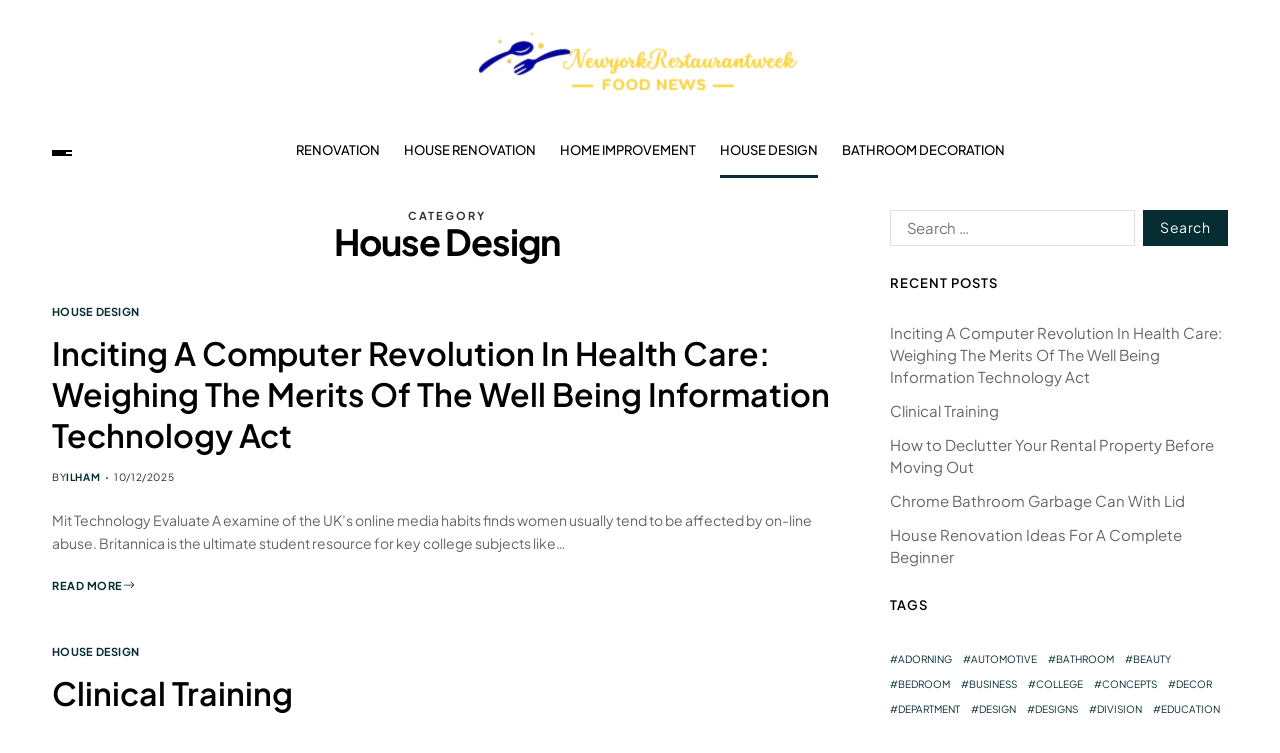

--- FILE ---
content_type: text/html; charset=UTF-8
request_url: https://newyorkrestaurantweek.org/category/house-design
body_size: 20179
content:
<!doctype html><html lang="en-US" prefix="og: https://ogp.me/ns#" data-theme="light"><head><script data-no-optimize="1">var litespeed_docref=sessionStorage.getItem("litespeed_docref");litespeed_docref&&(Object.defineProperty(document,"referrer",{get:function(){return litespeed_docref}}),sessionStorage.removeItem("litespeed_docref"));</script> <meta charset="UTF-8"><meta name="viewport" content="width=device-width, initial-scale=1"><link rel="profile" href="https://gmpg.org/xfn/11"><title>House Design - NYR</title><meta name="robots" content="index, follow, max-snippet:-1, max-video-preview:-1, max-image-preview:large"/><link rel="canonical" href="https://newyorkrestaurantweek.org/category/house-design" /><link rel="next" href="https://newyorkrestaurantweek.org/category/house-design/page/2" /><meta property="og:locale" content="en_US" /><meta property="og:type" content="article" /><meta property="og:title" content="House Design - NYR" /><meta property="og:url" content="https://newyorkrestaurantweek.org/category/house-design" /><meta property="og:site_name" content="NYR" /><meta name="twitter:card" content="summary_large_image" /><meta name="twitter:title" content="House Design - NYR" /><meta name="twitter:label1" content="Posts" /><meta name="twitter:data1" content="188" /> <script type="application/ld+json" class="rank-math-schema-pro">{"@context":"https://schema.org","@graph":[{"@type":"Person","@id":"https://newyorkrestaurantweek.org/#person","name":"GH","image":{"@type":"ImageObject","@id":"https://newyorkrestaurantweek.org/#logo","url":"https://newyorkrestaurantweek.org/wp-content/uploads/2024/07/cropped-Ungu_Creative_Toko_Pakaian_Logo__1_-removebg-preview-1-150x63.png","contentUrl":"https://newyorkrestaurantweek.org/wp-content/uploads/2024/07/cropped-Ungu_Creative_Toko_Pakaian_Logo__1_-removebg-preview-1-150x63.png","caption":"GH","inLanguage":"en-US"}},{"@type":"WebSite","@id":"https://newyorkrestaurantweek.org/#website","url":"https://newyorkrestaurantweek.org","name":"GH","publisher":{"@id":"https://newyorkrestaurantweek.org/#person"},"inLanguage":"en-US"},{"@type":"BreadcrumbList","@id":"https://newyorkrestaurantweek.org/category/house-design#breadcrumb","itemListElement":[{"@type":"ListItem","position":"1","item":{"@id":"https://newyorkrestaurantweek.org","name":"Home"}},{"@type":"ListItem","position":"2","item":{"@id":"https://newyorkrestaurantweek.org/category/house-design","name":"House Design"}}]},{"@type":"CollectionPage","@id":"https://newyorkrestaurantweek.org/category/house-design#webpage","url":"https://newyorkrestaurantweek.org/category/house-design","name":"House Design - NYR","isPartOf":{"@id":"https://newyorkrestaurantweek.org/#website"},"inLanguage":"en-US","breadcrumb":{"@id":"https://newyorkrestaurantweek.org/category/house-design#breadcrumb"}}]}</script> <link rel="alternate" type="application/rss+xml" title="NYR &raquo; Feed" href="https://newyorkrestaurantweek.org/feed" /><link rel="alternate" type="application/rss+xml" title="NYR &raquo; House Design Category Feed" href="https://newyorkrestaurantweek.org/category/house-design/feed" /><style id='wp-img-auto-sizes-contain-inline-css'>img:is([sizes=auto i],[sizes^="auto," i]){contain-intrinsic-size:3000px 1500px}
/*# sourceURL=wp-img-auto-sizes-contain-inline-css */</style><link data-optimized="2" rel="stylesheet" href="https://newyorkrestaurantweek.org/wp-content/litespeed/css/9eb9a70db11ae7211f21cfe758620d03.css?ver=99b51" /><style id='wp-emoji-styles-inline-css'>img.wp-smiley, img.emoji {
		display: inline !important;
		border: none !important;
		box-shadow: none !important;
		height: 1em !important;
		width: 1em !important;
		margin: 0 0.07em !important;
		vertical-align: -0.1em !important;
		background: none !important;
		padding: 0 !important;
	}
/*# sourceURL=wp-emoji-styles-inline-css */</style><style id='wp-block-heading-inline-css'>h1:where(.wp-block-heading).has-background,h2:where(.wp-block-heading).has-background,h3:where(.wp-block-heading).has-background,h4:where(.wp-block-heading).has-background,h5:where(.wp-block-heading).has-background,h6:where(.wp-block-heading).has-background{padding:1.25em 2.375em}h1.has-text-align-left[style*=writing-mode]:where([style*=vertical-lr]),h1.has-text-align-right[style*=writing-mode]:where([style*=vertical-rl]),h2.has-text-align-left[style*=writing-mode]:where([style*=vertical-lr]),h2.has-text-align-right[style*=writing-mode]:where([style*=vertical-rl]),h3.has-text-align-left[style*=writing-mode]:where([style*=vertical-lr]),h3.has-text-align-right[style*=writing-mode]:where([style*=vertical-rl]),h4.has-text-align-left[style*=writing-mode]:where([style*=vertical-lr]),h4.has-text-align-right[style*=writing-mode]:where([style*=vertical-rl]),h5.has-text-align-left[style*=writing-mode]:where([style*=vertical-lr]),h5.has-text-align-right[style*=writing-mode]:where([style*=vertical-rl]),h6.has-text-align-left[style*=writing-mode]:where([style*=vertical-lr]),h6.has-text-align-right[style*=writing-mode]:where([style*=vertical-rl]){rotate:180deg}
/*# sourceURL=https://newyorkrestaurantweek.org/wp-includes/blocks/heading/style.min.css */</style><style id='wp-block-image-inline-css'>.wp-block-image>a,.wp-block-image>figure>a{display:inline-block}.wp-block-image img{box-sizing:border-box;height:auto;max-width:100%;vertical-align:bottom}@media not (prefers-reduced-motion){.wp-block-image img.hide{visibility:hidden}.wp-block-image img.show{animation:show-content-image .4s}}.wp-block-image[style*=border-radius] img,.wp-block-image[style*=border-radius]>a{border-radius:inherit}.wp-block-image.has-custom-border img{box-sizing:border-box}.wp-block-image.aligncenter{text-align:center}.wp-block-image.alignfull>a,.wp-block-image.alignwide>a{width:100%}.wp-block-image.alignfull img,.wp-block-image.alignwide img{height:auto;width:100%}.wp-block-image .aligncenter,.wp-block-image .alignleft,.wp-block-image .alignright,.wp-block-image.aligncenter,.wp-block-image.alignleft,.wp-block-image.alignright{display:table}.wp-block-image .aligncenter>figcaption,.wp-block-image .alignleft>figcaption,.wp-block-image .alignright>figcaption,.wp-block-image.aligncenter>figcaption,.wp-block-image.alignleft>figcaption,.wp-block-image.alignright>figcaption{caption-side:bottom;display:table-caption}.wp-block-image .alignleft{float:left;margin:.5em 1em .5em 0}.wp-block-image .alignright{float:right;margin:.5em 0 .5em 1em}.wp-block-image .aligncenter{margin-left:auto;margin-right:auto}.wp-block-image :where(figcaption){margin-bottom:1em;margin-top:.5em}.wp-block-image.is-style-circle-mask img{border-radius:9999px}@supports ((-webkit-mask-image:none) or (mask-image:none)) or (-webkit-mask-image:none){.wp-block-image.is-style-circle-mask img{border-radius:0;-webkit-mask-image:url('data:image/svg+xml;utf8,<svg viewBox="0 0 100 100" xmlns="http://www.w3.org/2000/svg"><circle cx="50" cy="50" r="50"/></svg>');mask-image:url('data:image/svg+xml;utf8,<svg viewBox="0 0 100 100" xmlns="http://www.w3.org/2000/svg"><circle cx="50" cy="50" r="50"/></svg>');mask-mode:alpha;-webkit-mask-position:center;mask-position:center;-webkit-mask-repeat:no-repeat;mask-repeat:no-repeat;-webkit-mask-size:contain;mask-size:contain}}:root :where(.wp-block-image.is-style-rounded img,.wp-block-image .is-style-rounded img){border-radius:9999px}.wp-block-image figure{margin:0}.wp-lightbox-container{display:flex;flex-direction:column;position:relative}.wp-lightbox-container img{cursor:zoom-in}.wp-lightbox-container img:hover+button{opacity:1}.wp-lightbox-container button{align-items:center;backdrop-filter:blur(16px) saturate(180%);background-color:#5a5a5a40;border:none;border-radius:4px;cursor:zoom-in;display:flex;height:20px;justify-content:center;opacity:0;padding:0;position:absolute;right:16px;text-align:center;top:16px;width:20px;z-index:100}@media not (prefers-reduced-motion){.wp-lightbox-container button{transition:opacity .2s ease}}.wp-lightbox-container button:focus-visible{outline:3px auto #5a5a5a40;outline:3px auto -webkit-focus-ring-color;outline-offset:3px}.wp-lightbox-container button:hover{cursor:pointer;opacity:1}.wp-lightbox-container button:focus{opacity:1}.wp-lightbox-container button:focus,.wp-lightbox-container button:hover,.wp-lightbox-container button:not(:hover):not(:active):not(.has-background){background-color:#5a5a5a40;border:none}.wp-lightbox-overlay{box-sizing:border-box;cursor:zoom-out;height:100vh;left:0;overflow:hidden;position:fixed;top:0;visibility:hidden;width:100%;z-index:100000}.wp-lightbox-overlay .close-button{align-items:center;cursor:pointer;display:flex;justify-content:center;min-height:40px;min-width:40px;padding:0;position:absolute;right:calc(env(safe-area-inset-right) + 16px);top:calc(env(safe-area-inset-top) + 16px);z-index:5000000}.wp-lightbox-overlay .close-button:focus,.wp-lightbox-overlay .close-button:hover,.wp-lightbox-overlay .close-button:not(:hover):not(:active):not(.has-background){background:none;border:none}.wp-lightbox-overlay .lightbox-image-container{height:var(--wp--lightbox-container-height);left:50%;overflow:hidden;position:absolute;top:50%;transform:translate(-50%,-50%);transform-origin:top left;width:var(--wp--lightbox-container-width);z-index:9999999999}.wp-lightbox-overlay .wp-block-image{align-items:center;box-sizing:border-box;display:flex;height:100%;justify-content:center;margin:0;position:relative;transform-origin:0 0;width:100%;z-index:3000000}.wp-lightbox-overlay .wp-block-image img{height:var(--wp--lightbox-image-height);min-height:var(--wp--lightbox-image-height);min-width:var(--wp--lightbox-image-width);width:var(--wp--lightbox-image-width)}.wp-lightbox-overlay .wp-block-image figcaption{display:none}.wp-lightbox-overlay button{background:none;border:none}.wp-lightbox-overlay .scrim{background-color:#fff;height:100%;opacity:.9;position:absolute;width:100%;z-index:2000000}.wp-lightbox-overlay.active{visibility:visible}@media not (prefers-reduced-motion){.wp-lightbox-overlay.active{animation:turn-on-visibility .25s both}.wp-lightbox-overlay.active img{animation:turn-on-visibility .35s both}.wp-lightbox-overlay.show-closing-animation:not(.active){animation:turn-off-visibility .35s both}.wp-lightbox-overlay.show-closing-animation:not(.active) img{animation:turn-off-visibility .25s both}.wp-lightbox-overlay.zoom.active{animation:none;opacity:1;visibility:visible}.wp-lightbox-overlay.zoom.active .lightbox-image-container{animation:lightbox-zoom-in .4s}.wp-lightbox-overlay.zoom.active .lightbox-image-container img{animation:none}.wp-lightbox-overlay.zoom.active .scrim{animation:turn-on-visibility .4s forwards}.wp-lightbox-overlay.zoom.show-closing-animation:not(.active){animation:none}.wp-lightbox-overlay.zoom.show-closing-animation:not(.active) .lightbox-image-container{animation:lightbox-zoom-out .4s}.wp-lightbox-overlay.zoom.show-closing-animation:not(.active) .lightbox-image-container img{animation:none}.wp-lightbox-overlay.zoom.show-closing-animation:not(.active) .scrim{animation:turn-off-visibility .4s forwards}}@keyframes show-content-image{0%{visibility:hidden}99%{visibility:hidden}to{visibility:visible}}@keyframes turn-on-visibility{0%{opacity:0}to{opacity:1}}@keyframes turn-off-visibility{0%{opacity:1;visibility:visible}99%{opacity:0;visibility:visible}to{opacity:0;visibility:hidden}}@keyframes lightbox-zoom-in{0%{transform:translate(calc((-100vw + var(--wp--lightbox-scrollbar-width))/2 + var(--wp--lightbox-initial-left-position)),calc(-50vh + var(--wp--lightbox-initial-top-position))) scale(var(--wp--lightbox-scale))}to{transform:translate(-50%,-50%) scale(1)}}@keyframes lightbox-zoom-out{0%{transform:translate(-50%,-50%) scale(1);visibility:visible}99%{visibility:visible}to{transform:translate(calc((-100vw + var(--wp--lightbox-scrollbar-width))/2 + var(--wp--lightbox-initial-left-position)),calc(-50vh + var(--wp--lightbox-initial-top-position))) scale(var(--wp--lightbox-scale));visibility:hidden}}
/*# sourceURL=https://newyorkrestaurantweek.org/wp-includes/blocks/image/style.min.css */</style><style id='wp-block-image-theme-inline-css'>:root :where(.wp-block-image figcaption){color:#555;font-size:13px;text-align:center}.is-dark-theme :root :where(.wp-block-image figcaption){color:#ffffffa6}.wp-block-image{margin:0 0 1em}
/*# sourceURL=https://newyorkrestaurantweek.org/wp-includes/blocks/image/theme.min.css */</style><style id='wp-block-tag-cloud-inline-css'>.wp-block-tag-cloud{box-sizing:border-box}.wp-block-tag-cloud.aligncenter{justify-content:center;text-align:center}.wp-block-tag-cloud a{display:inline-block;margin-right:5px}.wp-block-tag-cloud span{display:inline-block;margin-left:5px;text-decoration:none}:root :where(.wp-block-tag-cloud.is-style-outline){display:flex;flex-wrap:wrap;gap:1ch}:root :where(.wp-block-tag-cloud.is-style-outline a){border:1px solid;font-size:unset!important;margin-right:0;padding:1ch 2ch;text-decoration:none!important}
/*# sourceURL=https://newyorkrestaurantweek.org/wp-includes/blocks/tag-cloud/style.min.css */</style><style id='wp-block-paragraph-inline-css'>.is-small-text{font-size:.875em}.is-regular-text{font-size:1em}.is-large-text{font-size:2.25em}.is-larger-text{font-size:3em}.has-drop-cap:not(:focus):first-letter{float:left;font-size:8.4em;font-style:normal;font-weight:100;line-height:.68;margin:.05em .1em 0 0;text-transform:uppercase}body.rtl .has-drop-cap:not(:focus):first-letter{float:none;margin-left:.1em}p.has-drop-cap.has-background{overflow:hidden}:root :where(p.has-background){padding:1.25em 2.375em}:where(p.has-text-color:not(.has-link-color)) a{color:inherit}p.has-text-align-left[style*="writing-mode:vertical-lr"],p.has-text-align-right[style*="writing-mode:vertical-rl"]{rotate:180deg}
/*# sourceURL=https://newyorkrestaurantweek.org/wp-includes/blocks/paragraph/style.min.css */</style><style id='global-styles-inline-css'>:root{--wp--preset--aspect-ratio--square: 1;--wp--preset--aspect-ratio--4-3: 4/3;--wp--preset--aspect-ratio--3-4: 3/4;--wp--preset--aspect-ratio--3-2: 3/2;--wp--preset--aspect-ratio--2-3: 2/3;--wp--preset--aspect-ratio--16-9: 16/9;--wp--preset--aspect-ratio--9-16: 9/16;--wp--preset--color--black: #000000;--wp--preset--color--cyan-bluish-gray: #abb8c3;--wp--preset--color--white: #ffffff;--wp--preset--color--pale-pink: #f78da7;--wp--preset--color--vivid-red: #cf2e2e;--wp--preset--color--luminous-vivid-orange: #ff6900;--wp--preset--color--luminous-vivid-amber: #fcb900;--wp--preset--color--light-green-cyan: #7bdcb5;--wp--preset--color--vivid-green-cyan: #00d084;--wp--preset--color--pale-cyan-blue: #8ed1fc;--wp--preset--color--vivid-cyan-blue: #0693e3;--wp--preset--color--vivid-purple: #9b51e0;--wp--preset--gradient--vivid-cyan-blue-to-vivid-purple: linear-gradient(135deg,rgb(6,147,227) 0%,rgb(155,81,224) 100%);--wp--preset--gradient--light-green-cyan-to-vivid-green-cyan: linear-gradient(135deg,rgb(122,220,180) 0%,rgb(0,208,130) 100%);--wp--preset--gradient--luminous-vivid-amber-to-luminous-vivid-orange: linear-gradient(135deg,rgb(252,185,0) 0%,rgb(255,105,0) 100%);--wp--preset--gradient--luminous-vivid-orange-to-vivid-red: linear-gradient(135deg,rgb(255,105,0) 0%,rgb(207,46,46) 100%);--wp--preset--gradient--very-light-gray-to-cyan-bluish-gray: linear-gradient(135deg,rgb(238,238,238) 0%,rgb(169,184,195) 100%);--wp--preset--gradient--cool-to-warm-spectrum: linear-gradient(135deg,rgb(74,234,220) 0%,rgb(151,120,209) 20%,rgb(207,42,186) 40%,rgb(238,44,130) 60%,rgb(251,105,98) 80%,rgb(254,248,76) 100%);--wp--preset--gradient--blush-light-purple: linear-gradient(135deg,rgb(255,206,236) 0%,rgb(152,150,240) 100%);--wp--preset--gradient--blush-bordeaux: linear-gradient(135deg,rgb(254,205,165) 0%,rgb(254,45,45) 50%,rgb(107,0,62) 100%);--wp--preset--gradient--luminous-dusk: linear-gradient(135deg,rgb(255,203,112) 0%,rgb(199,81,192) 50%,rgb(65,88,208) 100%);--wp--preset--gradient--pale-ocean: linear-gradient(135deg,rgb(255,245,203) 0%,rgb(182,227,212) 50%,rgb(51,167,181) 100%);--wp--preset--gradient--electric-grass: linear-gradient(135deg,rgb(202,248,128) 0%,rgb(113,206,126) 100%);--wp--preset--gradient--midnight: linear-gradient(135deg,rgb(2,3,129) 0%,rgb(40,116,252) 100%);--wp--preset--font-size--small: 13px;--wp--preset--font-size--medium: 20px;--wp--preset--font-size--large: 36px;--wp--preset--font-size--x-large: 42px;--wp--preset--spacing--20: 0.44rem;--wp--preset--spacing--30: 0.67rem;--wp--preset--spacing--40: 1rem;--wp--preset--spacing--50: 1.5rem;--wp--preset--spacing--60: 2.25rem;--wp--preset--spacing--70: 3.38rem;--wp--preset--spacing--80: 5.06rem;--wp--preset--shadow--natural: 6px 6px 9px rgba(0, 0, 0, 0.2);--wp--preset--shadow--deep: 12px 12px 50px rgba(0, 0, 0, 0.4);--wp--preset--shadow--sharp: 6px 6px 0px rgba(0, 0, 0, 0.2);--wp--preset--shadow--outlined: 6px 6px 0px -3px rgb(255, 255, 255), 6px 6px rgb(0, 0, 0);--wp--preset--shadow--crisp: 6px 6px 0px rgb(0, 0, 0);}:where(.is-layout-flex){gap: 0.5em;}:where(.is-layout-grid){gap: 0.5em;}body .is-layout-flex{display: flex;}.is-layout-flex{flex-wrap: wrap;align-items: center;}.is-layout-flex > :is(*, div){margin: 0;}body .is-layout-grid{display: grid;}.is-layout-grid > :is(*, div){margin: 0;}:where(.wp-block-columns.is-layout-flex){gap: 2em;}:where(.wp-block-columns.is-layout-grid){gap: 2em;}:where(.wp-block-post-template.is-layout-flex){gap: 1.25em;}:where(.wp-block-post-template.is-layout-grid){gap: 1.25em;}.has-black-color{color: var(--wp--preset--color--black) !important;}.has-cyan-bluish-gray-color{color: var(--wp--preset--color--cyan-bluish-gray) !important;}.has-white-color{color: var(--wp--preset--color--white) !important;}.has-pale-pink-color{color: var(--wp--preset--color--pale-pink) !important;}.has-vivid-red-color{color: var(--wp--preset--color--vivid-red) !important;}.has-luminous-vivid-orange-color{color: var(--wp--preset--color--luminous-vivid-orange) !important;}.has-luminous-vivid-amber-color{color: var(--wp--preset--color--luminous-vivid-amber) !important;}.has-light-green-cyan-color{color: var(--wp--preset--color--light-green-cyan) !important;}.has-vivid-green-cyan-color{color: var(--wp--preset--color--vivid-green-cyan) !important;}.has-pale-cyan-blue-color{color: var(--wp--preset--color--pale-cyan-blue) !important;}.has-vivid-cyan-blue-color{color: var(--wp--preset--color--vivid-cyan-blue) !important;}.has-vivid-purple-color{color: var(--wp--preset--color--vivid-purple) !important;}.has-black-background-color{background-color: var(--wp--preset--color--black) !important;}.has-cyan-bluish-gray-background-color{background-color: var(--wp--preset--color--cyan-bluish-gray) !important;}.has-white-background-color{background-color: var(--wp--preset--color--white) !important;}.has-pale-pink-background-color{background-color: var(--wp--preset--color--pale-pink) !important;}.has-vivid-red-background-color{background-color: var(--wp--preset--color--vivid-red) !important;}.has-luminous-vivid-orange-background-color{background-color: var(--wp--preset--color--luminous-vivid-orange) !important;}.has-luminous-vivid-amber-background-color{background-color: var(--wp--preset--color--luminous-vivid-amber) !important;}.has-light-green-cyan-background-color{background-color: var(--wp--preset--color--light-green-cyan) !important;}.has-vivid-green-cyan-background-color{background-color: var(--wp--preset--color--vivid-green-cyan) !important;}.has-pale-cyan-blue-background-color{background-color: var(--wp--preset--color--pale-cyan-blue) !important;}.has-vivid-cyan-blue-background-color{background-color: var(--wp--preset--color--vivid-cyan-blue) !important;}.has-vivid-purple-background-color{background-color: var(--wp--preset--color--vivid-purple) !important;}.has-black-border-color{border-color: var(--wp--preset--color--black) !important;}.has-cyan-bluish-gray-border-color{border-color: var(--wp--preset--color--cyan-bluish-gray) !important;}.has-white-border-color{border-color: var(--wp--preset--color--white) !important;}.has-pale-pink-border-color{border-color: var(--wp--preset--color--pale-pink) !important;}.has-vivid-red-border-color{border-color: var(--wp--preset--color--vivid-red) !important;}.has-luminous-vivid-orange-border-color{border-color: var(--wp--preset--color--luminous-vivid-orange) !important;}.has-luminous-vivid-amber-border-color{border-color: var(--wp--preset--color--luminous-vivid-amber) !important;}.has-light-green-cyan-border-color{border-color: var(--wp--preset--color--light-green-cyan) !important;}.has-vivid-green-cyan-border-color{border-color: var(--wp--preset--color--vivid-green-cyan) !important;}.has-pale-cyan-blue-border-color{border-color: var(--wp--preset--color--pale-cyan-blue) !important;}.has-vivid-cyan-blue-border-color{border-color: var(--wp--preset--color--vivid-cyan-blue) !important;}.has-vivid-purple-border-color{border-color: var(--wp--preset--color--vivid-purple) !important;}.has-vivid-cyan-blue-to-vivid-purple-gradient-background{background: var(--wp--preset--gradient--vivid-cyan-blue-to-vivid-purple) !important;}.has-light-green-cyan-to-vivid-green-cyan-gradient-background{background: var(--wp--preset--gradient--light-green-cyan-to-vivid-green-cyan) !important;}.has-luminous-vivid-amber-to-luminous-vivid-orange-gradient-background{background: var(--wp--preset--gradient--luminous-vivid-amber-to-luminous-vivid-orange) !important;}.has-luminous-vivid-orange-to-vivid-red-gradient-background{background: var(--wp--preset--gradient--luminous-vivid-orange-to-vivid-red) !important;}.has-very-light-gray-to-cyan-bluish-gray-gradient-background{background: var(--wp--preset--gradient--very-light-gray-to-cyan-bluish-gray) !important;}.has-cool-to-warm-spectrum-gradient-background{background: var(--wp--preset--gradient--cool-to-warm-spectrum) !important;}.has-blush-light-purple-gradient-background{background: var(--wp--preset--gradient--blush-light-purple) !important;}.has-blush-bordeaux-gradient-background{background: var(--wp--preset--gradient--blush-bordeaux) !important;}.has-luminous-dusk-gradient-background{background: var(--wp--preset--gradient--luminous-dusk) !important;}.has-pale-ocean-gradient-background{background: var(--wp--preset--gradient--pale-ocean) !important;}.has-electric-grass-gradient-background{background: var(--wp--preset--gradient--electric-grass) !important;}.has-midnight-gradient-background{background: var(--wp--preset--gradient--midnight) !important;}.has-small-font-size{font-size: var(--wp--preset--font-size--small) !important;}.has-medium-font-size{font-size: var(--wp--preset--font-size--medium) !important;}.has-large-font-size{font-size: var(--wp--preset--font-size--large) !important;}.has-x-large-font-size{font-size: var(--wp--preset--font-size--x-large) !important;}
/*# sourceURL=global-styles-inline-css */</style><style id='classic-theme-styles-inline-css'>/*! This file is auto-generated */
.wp-block-button__link{color:#fff;background-color:#32373c;border-radius:9999px;box-shadow:none;text-decoration:none;padding:calc(.667em + 2px) calc(1.333em + 2px);font-size:1.125em}.wp-block-file__button{background:#32373c;color:#fff;text-decoration:none}
/*# sourceURL=/wp-includes/css/classic-themes.min.css */</style><style id='blogprise-style-inline-css'>:root {--global--color-primary:#666666;}:root {--global--color-accent:#052d32;}:root {--global--link-color:#052d32;}:root {--global--link-color-hover:#052d32;}:root {--global--color-h1:#000000;}h1 a {color:#000000;}:root {--global--color-h2:#000000;}h2 a {color:#000000;}:root {--global--color-h3:#000000;}h3 a {color:#000000;}:root {--global--color-h4:#000000;}h4 a {color:#000000;}:root {--global--color-h5:#000000;}h5 a {color:#000000;}:root {--global--color-h6:#000000;}h6 a {color:#000000;}:root {--global--color-btn-bg:#052d32;}:root {--global--color-btn-border:#052d32;}:root {--global--color-progressbar:#052d32;}:root {--global--color-post-meta-icons:#052d32;}.saga-block-inverted-color.is-active-card-layout {--global--card-bg:#000000;}:root {--global--color-header-social-nav-hover:#052d32;}:root {--global--color-header-search-btn-bg:#052d32;}.blogprise-header-btn.header-btn-one {--bg--color:#052d32;--border--color:#052d32;}:root {--global--color-primary-menu-hover:#052d32;}:root {--global--color-primary-menu-active-border:#052d32;}:root {--global--color-footer-bg:#f8f8f8;}:root {--global--color-sub-footer-bg:#f8f8f8;}:root {--global--color-scroll-top-bg:#052d32;}:root {--global--color-scroll-top-hover-bg:#052d32;}:root {--font-primary-menu:'Plus Jakarta Sans', sans-serif;}:root {--primary--menu-font-weight:500;}:root {--font-sub-menu:'Plus Jakarta Sans', sans-serif;}:root {--sub--menu-font-weight:500;}:root {--font-headings:'Plus Jakarta Sans', sans-serif;}:root {--font-base:'Plus Jakarta Sans', sans-serif;}
/*# sourceURL=blogprise-style-inline-css */</style> <script type="litespeed/javascript" data-src="https://newyorkrestaurantweek.org/wp-includes/js/jquery/jquery.min.js?ver=3.7.1" id="jquery-core-js"></script> <link rel="https://api.w.org/" href="https://newyorkrestaurantweek.org/wp-json/" /><link rel="alternate" title="JSON" type="application/json" href="https://newyorkrestaurantweek.org/wp-json/wp/v2/categories/767" /><link rel="EditURI" type="application/rsd+xml" title="RSD" href="https://newyorkrestaurantweek.org/xmlrpc.php?rsd" /><meta name="generator" content="WordPress 6.9" /><link rel='dns-prefetch' href='https://i0.wp.com/'><link rel='preconnect' href='https://i0.wp.com/' crossorigin><link rel='dns-prefetch' href='https://i1.wp.com/'><link rel='preconnect' href='https://i1.wp.com/' crossorigin><link rel='dns-prefetch' href='https://i2.wp.com/'><link rel='preconnect' href='https://i2.wp.com/' crossorigin><link rel='dns-prefetch' href='https://i3.wp.com/'><link rel='preconnect' href='https://i3.wp.com/' crossorigin><link rel="icon" href="https://newyorkrestaurantweek.org/wp-content/uploads/2024/07/cropped-cropped-Ungu_Creative_Toko_Pakaian_Logo__1_-removebg-preview-1-32x32.png" sizes="32x32" /><link rel="icon" href="https://newyorkrestaurantweek.org/wp-content/uploads/2024/07/cropped-cropped-Ungu_Creative_Toko_Pakaian_Logo__1_-removebg-preview-1-192x192.png" sizes="192x192" /><link rel="apple-touch-icon" href="https://newyorkrestaurantweek.org/wp-content/uploads/2024/07/cropped-cropped-Ungu_Creative_Toko_Pakaian_Logo__1_-removebg-preview-1-180x180.png" /><meta name="msapplication-TileImage" content="https://newyorkrestaurantweek.org/wp-content/uploads/2024/07/cropped-cropped-Ungu_Creative_Toko_Pakaian_Logo__1_-removebg-preview-1-270x270.png" /></head><body class="archive category category-house-design category-767 wp-custom-logo wp-embed-responsive wp-theme-blogprise wp-child-theme-blogpeak hfeed has-sticky-menu header_style_1 has-sidebar right-sidebar has-sticky-sidebar has-title-line-hover"><div id="page" class="site"><div id="blogprise-progress-bar" class="top"></div>
<a class="skip-link screen-reader-text" href="#site-content-wrapper">Skip to content</a><header id="masthead" class="site-header-row-wrapper site-header blogprise-site-header" role="banner" ><div class="blogprise-site-branding-row"><div class="uf-wrapper"><div class="blogprise-site-brand-ad-wrapper centered has-text-align-center"><div class="blogprise-site-branding-main"><div class="site-branding"><div class="site-logo">
<a href="https://newyorkrestaurantweek.org/" class="custom-logo-link" rel="home"><img data-lazyloaded="1" src="[data-uri]" width="333" height="63" data-src="https://newyorkrestaurantweek.org/wp-content/uploads/2024/07/cropped-Ungu_Creative_Toko_Pakaian_Logo__1_-removebg-preview-1.png" class="custom-logo" alt="NYR" decoding="async" data-srcset="https://newyorkrestaurantweek.org/wp-content/uploads/2024/07/cropped-Ungu_Creative_Toko_Pakaian_Logo__1_-removebg-preview-1.png 333w, https://newyorkrestaurantweek.org/wp-content/uploads/2024/07/cropped-Ungu_Creative_Toko_Pakaian_Logo__1_-removebg-preview-1-300x57.png 300w" data-sizes="(max-width: 333px) 100vw, 333px" /></a></div><div class="screen-reader-text"><a href="https://newyorkrestaurantweek.org/" rel="home">NYR</a></div></div></div></div></div></div></header><div class="site-header-row-wrapper blogprise-primary-bar-row sticky-menu sticky-style-normal sub-menu-style_2"><div class="primary-bar-row-wrapper"><div class="uf-wrapper"><div class="blogprise-primary-bar-wrapper "><div class="blogprise-offcanvas-toggle">
<button class="blogprise-off-canvas-btn toggle toggle-off-canvas toggle-canvas-modal" data-modal=".blogprise-canvas-block" data-body-class="showing-offcanvas-modal" data-focus=".blogprise-off-canvas-close" aria-expanded="false">
<span class="off-canvas-bars">
<span class="bar-one"></span>
<span class="bar-two"></span>
<span class="bar-three"></span>
</span>
<span class="toggle-text screen-reader-text">
Off Canvas				</span>
</button></div><div id="site-navigation" class="main-navigation blogprise-primary-nav center-aligned-menu"><nav class="primary-menu-wrapper" aria-label="Primary"><ul class="primary-menu reset-list-style em-uppercase-primary-menu"><li id="menu-item-34128" class="menu-item menu-item-type-taxonomy menu-item-object-category menu-item-34128"><a href="https://newyorkrestaurantweek.org/category/renovation">Renovation</a></li><li id="menu-item-34129" class="menu-item menu-item-type-taxonomy menu-item-object-category menu-item-34129"><a href="https://newyorkrestaurantweek.org/category/house-renovation">House Renovation</a></li><li id="menu-item-34130" class="menu-item menu-item-type-taxonomy menu-item-object-category menu-item-34130"><a href="https://newyorkrestaurantweek.org/category/home-improvement">Home Improvement</a></li><li id="menu-item-34131" class="menu-item menu-item-type-taxonomy menu-item-object-category current-menu-item menu-item-34131"><a href="https://newyorkrestaurantweek.org/category/house-design" aria-current="page">House Design</a></li><li id="menu-item-34132" class="menu-item menu-item-type-taxonomy menu-item-object-category menu-item-34132"><a href="https://newyorkrestaurantweek.org/category/bathroom-decoration">Bathroom Decoration</a></li></ul></nav></div><div class="site-branding"><div class="site-logo">
<a href="https://newyorkrestaurantweek.org/" class="custom-logo-link" rel="home"><img data-lazyloaded="1" src="[data-uri]" width="333" height="63" data-src="https://newyorkrestaurantweek.org/wp-content/uploads/2024/07/cropped-Ungu_Creative_Toko_Pakaian_Logo__1_-removebg-preview-1.png" class="custom-logo" alt="NYR" decoding="async" data-srcset="https://newyorkrestaurantweek.org/wp-content/uploads/2024/07/cropped-Ungu_Creative_Toko_Pakaian_Logo__1_-removebg-preview-1.png 333w, https://newyorkrestaurantweek.org/wp-content/uploads/2024/07/cropped-Ungu_Creative_Toko_Pakaian_Logo__1_-removebg-preview-1-300x57.png 300w" data-sizes="(max-width: 333px) 100vw, 333px" /></a></div></div><div class="secondary-navigation blogprise-secondary-nav"></div></div></div></div></div><div id="site-content-wrapper"><main id="site-content" role="main" class="wrapper wide-max-width"><div id="primary" class="content-area" data-template="archive_style_2"><div class="primary-content-area-wrapper"><header class="page-header"><h1 class="page-title"><span class="archive-title-prefix">Category</span> <span>House Design</span></h1></header><div class="blogprise-posts-lists blogprise-archive_style_2"><article id="post-32682" class="post-32682 post type-post status-publish format-standard hentry category-house-design tag-technology"><div class="blogprise-article-block-wrapper blogprise-card-box"><div class="entry-details"><header class="entry-header"><div class="entry-categories"><div class="blogprise-entry-categories style_3 cat-color-none"><div class="category-list">
<span class="screen-reader-text">Categories</span>
<a href="https://newyorkrestaurantweek.org/category/house-design" rel="category tag">House Design</a></div></div></div><h2 class="entry-title color-accent-hover blogprise-limit-lines ">
<a href="https://newyorkrestaurantweek.org/inciting-a-computer-revolution-in-health-care-weighing-the-merits-of-the-well-being-information-technology-act.html" class="blogprise-title-line">Inciting A Computer Revolution In Health Care: Weighing The Merits Of The Well Being Information Technology Act</a></h2><ul class="blogprise-entry-meta blogprise-meta-icon-disabled"><li class="blogprise-meta post-author">
<span class="meta-text">
By <a href="https://newyorkrestaurantweek.org/author/ilham" class="text-decoration-none">ilham</a>							</span></li><li class="blogprise-meta post-date">
<span class="meta-text">
10/12/2025							</span></li></ul></header><div class="entry-summary"><p>Mit Technology Evaluate A examine of the UK&#8217;s online media habits finds women usually tend to be affected by on-line abuse. Britannica is the ultimate student resource for key college subjects like&hellip;</p>
<a href="https://newyorkrestaurantweek.org/inciting-a-computer-revolution-in-health-care-weighing-the-merits-of-the-well-being-information-technology-act.html" class="blogprise-btn-link text-decoration-none style_2">
Read More								<span><svg class="svg-icon" aria-hidden="true" role="img" focusable="false" xmlns="http://www.w3.org/2000/svg" width="16" height="16" viewBox="0 0 16 16"><path fill-rule="evenodd" d="M1 8a.5.5 0 0 1 .5-.5h11.793l-3.147-3.146a.5.5 0 0 1 .708-.708l4 4a.5.5 0 0 1 0 .708l-4 4a.5.5 0 0 1-.708-.708L13.293 8.5H1.5A.5.5 0 0 1 1 8z" /></svg></span>
</a></div></div></div></article><article id="post-32686" class="post-32686 post type-post status-publish format-standard hentry category-house-design tag-law"><div class="blogprise-article-block-wrapper blogprise-card-box"><div class="entry-details"><header class="entry-header"><div class="entry-categories"><div class="blogprise-entry-categories style_3 cat-color-none"><div class="category-list">
<span class="screen-reader-text">Categories</span>
<a href="https://newyorkrestaurantweek.org/category/house-design" rel="category tag">House Design</a></div></div></div><h2 class="entry-title color-accent-hover blogprise-limit-lines ">
<a href="https://newyorkrestaurantweek.org/clinical-training.html" class="blogprise-title-line">Clinical Training</a></h2><ul class="blogprise-entry-meta blogprise-meta-icon-disabled"><li class="blogprise-meta post-author">
<span class="meta-text">
By <a href="https://newyorkrestaurantweek.org/author/ilham" class="text-decoration-none">ilham</a>							</span></li><li class="blogprise-meta post-date">
<span class="meta-text">
09/12/2025							</span></li></ul></header><div class="entry-summary"><p>University Of Pennsylvania Carey Law School May 31, 2022 • What occurs if a medical situation threatens the lifetime of a pregnant patient? May 31, 2022 • In a 5-to-4 vote, the&hellip;</p>
<a href="https://newyorkrestaurantweek.org/clinical-training.html" class="blogprise-btn-link text-decoration-none style_2">
Read More								<span><svg class="svg-icon" aria-hidden="true" role="img" focusable="false" xmlns="http://www.w3.org/2000/svg" width="16" height="16" viewBox="0 0 16 16"><path fill-rule="evenodd" d="M1 8a.5.5 0 0 1 .5-.5h11.793l-3.147-3.146a.5.5 0 0 1 .708-.708l4 4a.5.5 0 0 1 0 .708l-4 4a.5.5 0 0 1-.708-.708L13.293 8.5H1.5A.5.5 0 0 1 1 8z" /></svg></span>
</a></div></div></div></article><article id="post-32684" class="post-32684 post type-post status-publish format-standard hentry category-house-design tag-online-shop"><div class="blogprise-article-block-wrapper blogprise-card-box"><div class="entry-details"><header class="entry-header"><div class="entry-categories"><div class="blogprise-entry-categories style_3 cat-color-none"><div class="category-list">
<span class="screen-reader-text">Categories</span>
<a href="https://newyorkrestaurantweek.org/category/house-design" rel="category tag">House Design</a></div></div></div><h2 class="entry-title color-accent-hover blogprise-limit-lines ">
<a href="https://newyorkrestaurantweek.org/public-transit-traces-with-stations-closest-to-novia-online-shop-in-batu.html" class="blogprise-title-line">Public Transit Traces With Stations Closest To Novia Online Shop In Batu</a></h2><ul class="blogprise-entry-meta blogprise-meta-icon-disabled"><li class="blogprise-meta post-author">
<span class="meta-text">
By <a href="https://newyorkrestaurantweek.org/author/ilham" class="text-decoration-none">ilham</a>							</span></li><li class="blogprise-meta post-date">
<span class="meta-text">
06/12/2025							</span></li></ul></header><div class="entry-summary"><p>Sixteen Indonesian Online Buying Web Sites To Get What You Need Each technique has its own characteristics and emphasizes totally different elements of the user experience. An automated online assistant, with potential&hellip;</p>
<a href="https://newyorkrestaurantweek.org/public-transit-traces-with-stations-closest-to-novia-online-shop-in-batu.html" class="blogprise-btn-link text-decoration-none style_2">
Read More								<span><svg class="svg-icon" aria-hidden="true" role="img" focusable="false" xmlns="http://www.w3.org/2000/svg" width="16" height="16" viewBox="0 0 16 16"><path fill-rule="evenodd" d="M1 8a.5.5 0 0 1 .5-.5h11.793l-3.147-3.146a.5.5 0 0 1 .708-.708l4 4a.5.5 0 0 1 0 .708l-4 4a.5.5 0 0 1-.708-.708L13.293 8.5H1.5A.5.5 0 0 1 1 8z" /></svg></span>
</a></div></div></div></article><article id="post-32678" class="post-32678 post type-post status-publish format-standard hentry category-house-design tag-background tag-business tag-folks tag-locations tag-types"><div class="blogprise-article-block-wrapper blogprise-card-box"><div class="entry-details"><header class="entry-header"><div class="entry-categories"><div class="blogprise-entry-categories style_3 cat-color-none"><div class="category-list">
<span class="screen-reader-text">Categories</span>
<a href="https://newyorkrestaurantweek.org/category/house-design" rel="category tag">House Design</a></div></div></div><h2 class="entry-title color-accent-hover blogprise-limit-lines ">
<a href="https://newyorkrestaurantweek.org/what-types-of-locations-rent-folks-with-a-background-in-business.html" class="blogprise-title-line">What Types Of Locations Rent Folks With A Background In Business?‎</a></h2><ul class="blogprise-entry-meta blogprise-meta-icon-disabled"><li class="blogprise-meta post-author">
<span class="meta-text">
By <a href="https://newyorkrestaurantweek.org/author/ilham" class="text-decoration-none">ilham</a>							</span></li><li class="blogprise-meta post-date">
<span class="meta-text">
05/12/2025							</span></li></ul></header><div class="entry-summary"><p>Haas Faculty Of Business, College Of California Berkeley Custom solutions and individualized assist to assist IT professionals handle at scale. Finally all of your tools, content, and collaborators are accessible from the&hellip;</p>
<a href="https://newyorkrestaurantweek.org/what-types-of-locations-rent-folks-with-a-background-in-business.html" class="blogprise-btn-link text-decoration-none style_2">
Read More								<span><svg class="svg-icon" aria-hidden="true" role="img" focusable="false" xmlns="http://www.w3.org/2000/svg" width="16" height="16" viewBox="0 0 16 16"><path fill-rule="evenodd" d="M1 8a.5.5 0 0 1 .5-.5h11.793l-3.147-3.146a.5.5 0 0 1 .708-.708l4 4a.5.5 0 0 1 0 .708l-4 4a.5.5 0 0 1-.708-.708L13.293 8.5H1.5A.5.5 0 0 1 1 8z" /></svg></span>
</a></div></div></div></article><article id="post-32633" class="post-32633 post type-post status-publish format-standard hentry category-house-design tag-brands tag-gibson tag-model tag-welcome"><div class="blogprise-article-block-wrapper blogprise-card-box"><div class="entry-details"><header class="entry-header"><div class="entry-categories"><div class="blogprise-entry-categories style_3 cat-color-none"><div class="category-list">
<span class="screen-reader-text">Categories</span>
<a href="https://newyorkrestaurantweek.org/category/house-design" rel="category tag">House Design</a></div></div></div><h2 class="entry-title color-accent-hover blogprise-limit-lines ">
<a href="https://newyorkrestaurantweek.org/welcome-to-the-model-new-gibson-brands.html" class="blogprise-title-line">Welcome To The Model New Gibson Brands</a></h2><ul class="blogprise-entry-meta blogprise-meta-icon-disabled"><li class="blogprise-meta post-author">
<span class="meta-text">
By <a href="https://newyorkrestaurantweek.org/author/ilham" class="text-decoration-none">ilham</a>							</span></li><li class="blogprise-meta post-date">
<span class="meta-text">
19/10/2025							</span></li></ul></header><div class="entry-summary"><p>An automated online assistant, with potential to reinforce user interface on purchasing sites. Modify or cancel this promotion at any time with out discover. You can easily transfer/gift your GoPro Subscription after&hellip;</p>
<a href="https://newyorkrestaurantweek.org/welcome-to-the-model-new-gibson-brands.html" class="blogprise-btn-link text-decoration-none style_2">
Read More								<span><svg class="svg-icon" aria-hidden="true" role="img" focusable="false" xmlns="http://www.w3.org/2000/svg" width="16" height="16" viewBox="0 0 16 16"><path fill-rule="evenodd" d="M1 8a.5.5 0 0 1 .5-.5h11.793l-3.147-3.146a.5.5 0 0 1 .708-.708l4 4a.5.5 0 0 1 0 .708l-4 4a.5.5 0 0 1-.708-.708L13.293 8.5H1.5A.5.5 0 0 1 1 8z" /></svg></span>
</a></div></div></div></article><article id="post-10007458" class="post-10007458 post type-post status-publish format-standard hentry category-house-design"><div class="blogprise-article-block-wrapper blogprise-card-box"><div class="entry-details"><header class="entry-header"><div class="entry-categories"><div class="blogprise-entry-categories style_3 cat-color-none"><div class="category-list">
<span class="screen-reader-text">Categories</span>
<a href="https://newyorkrestaurantweek.org/category/house-design" rel="category tag">House Design</a></div></div></div><h2 class="entry-title color-accent-hover blogprise-limit-lines ">
<a href="https://newyorkrestaurantweek.org/unlock-your-dream-home-a-comprehensive-guide-to-custom-home-builders-mandurah.html" class="blogprise-title-line">Unlock Your Dream Home: A Comprehensive Guide to Custom Home Builders Mandurah</a></h2><ul class="blogprise-entry-meta blogprise-meta-icon-disabled"><li class="blogprise-meta post-author">
<span class="meta-text">
By <a href="https://newyorkrestaurantweek.org/author/ilham" class="text-decoration-none">ilham</a>							</span></li><li class="blogprise-meta post-date">
<span class="meta-text">
16/01/2025							</span></li></ul></header><div class="entry-summary"><p>Mandurah is a stunning location that has long been a favourite among people seeking the finest beach lifestyle. Over the past years, as this area has evolved, it has needed custom luxury&hellip;</p>
<a href="https://newyorkrestaurantweek.org/unlock-your-dream-home-a-comprehensive-guide-to-custom-home-builders-mandurah.html" class="blogprise-btn-link text-decoration-none style_2">
Read More								<span><svg class="svg-icon" aria-hidden="true" role="img" focusable="false" xmlns="http://www.w3.org/2000/svg" width="16" height="16" viewBox="0 0 16 16"><path fill-rule="evenodd" d="M1 8a.5.5 0 0 1 .5-.5h11.793l-3.147-3.146a.5.5 0 0 1 .708-.708l4 4a.5.5 0 0 1 0 .708l-4 4a.5.5 0 0 1-.708-.708L13.293 8.5H1.5A.5.5 0 0 1 1 8z" /></svg></span>
</a></div></div></div></article><article id="post-6989" class="post-6989 post type-post status-publish format-standard hentry category-house-design tag-house tag-overwhelmed tag-renovation"><div class="blogprise-article-block-wrapper blogprise-card-box"><div class="entry-details"><header class="entry-header"><div class="entry-categories"><div class="blogprise-entry-categories style_3 cat-color-none"><div class="category-list">
<span class="screen-reader-text">Categories</span>
<a href="https://newyorkrestaurantweek.org/category/house-design" rel="category tag">House Design</a></div></div></div><h2 class="entry-title color-accent-hover blogprise-limit-lines ">
<a href="https://newyorkrestaurantweek.org/overwhelmed-by-house-renovation.html" class="blogprise-title-line">Overwhelmed By House Renovation?</a></h2><ul class="blogprise-entry-meta blogprise-meta-icon-disabled"><li class="blogprise-meta post-author">
<span class="meta-text">
By <a href="https://newyorkrestaurantweek.org/author/ilham" class="text-decoration-none">ilham</a>							</span></li><li class="blogprise-meta post-date">
<span class="meta-text">
18/02/2024							</span></li></ul></header><div class="entry-summary"><p>The renovation of a house or an house could possibly be a significant enterprise. You will most probably undergo this a few times in your life solely, which makes it extraordinarily troublesome&hellip;</p>
<a href="https://newyorkrestaurantweek.org/overwhelmed-by-house-renovation.html" class="blogprise-btn-link text-decoration-none style_2">
Read More								<span><svg class="svg-icon" aria-hidden="true" role="img" focusable="false" xmlns="http://www.w3.org/2000/svg" width="16" height="16" viewBox="0 0 16 16"><path fill-rule="evenodd" d="M1 8a.5.5 0 0 1 .5-.5h11.793l-3.147-3.146a.5.5 0 0 1 .708-.708l4 4a.5.5 0 0 1 0 .708l-4 4a.5.5 0 0 1-.708-.708L13.293 8.5H1.5A.5.5 0 0 1 1 8z" /></svg></span>
</a></div></div></div></article><article id="post-7051" class="post-7051 post type-post status-publish format-standard hentry category-house-design tag-helper tag-house tag-plans"><div class="blogprise-article-block-wrapper blogprise-card-box"><div class="entry-details"><header class="entry-header"><div class="entry-categories"><div class="blogprise-entry-categories style_3 cat-color-none"><div class="category-list">
<span class="screen-reader-text">Categories</span>
<a href="https://newyorkrestaurantweek.org/category/house-design" rel="category tag">House Design</a></div></div></div><h2 class="entry-title color-accent-hover blogprise-limit-lines ">
<a href="https://newyorkrestaurantweek.org/house-plans-helper.html" class="blogprise-title-line">House Plans Helper</a></h2><ul class="blogprise-entry-meta blogprise-meta-icon-disabled"><li class="blogprise-meta post-author">
<span class="meta-text">
By <a href="https://newyorkrestaurantweek.org/author/ilham" class="text-decoration-none">ilham</a>							</span></li><li class="blogprise-meta post-date">
<span class="meta-text">
17/02/2024							</span></li></ul></header><div class="entry-summary"><p>Should I Consider When Planning My House? Building a home is usually a daunting task, even for some experienced residence builders. We assist the entire designs we publish, and by purchasing from&hellip;</p>
<a href="https://newyorkrestaurantweek.org/house-plans-helper.html" class="blogprise-btn-link text-decoration-none style_2">
Read More								<span><svg class="svg-icon" aria-hidden="true" role="img" focusable="false" xmlns="http://www.w3.org/2000/svg" width="16" height="16" viewBox="0 0 16 16"><path fill-rule="evenodd" d="M1 8a.5.5 0 0 1 .5-.5h11.793l-3.147-3.146a.5.5 0 0 1 .708-.708l4 4a.5.5 0 0 1 0 .708l-4 4a.5.5 0 0 1-.708-.708L13.293 8.5H1.5A.5.5 0 0 1 1 8z" /></svg></span>
</a></div></div></div></article></div><div class="blogprise-nav-pagination center-aligned-pagination"><nav class="navigation posts-navigation" aria-label="Posts"><h2 class="screen-reader-text">Posts navigation</h2><div class="nav-links"><div class="nav-previous"><a href="https://newyorkrestaurantweek.org/category/house-design/page/2" ><span class="arrow" aria-hidden="true">&larr;</span> <span class="nav-prev-text title">Older Articles</span></a></div></div></nav></div></div></div><div id="secondary" class="blogprise-secondary-column uf-wa-widget-style_2 saga-title-style-style_9 saga-title-align-left"><aside class="widget-area"><div id="search-2" class="blogprise-element-block widget blogprise-widget widget_search"><div class="widget-content"><form role="search" method="get" class="search-form" action="https://newyorkrestaurantweek.org/">
<label>
<span class="screen-reader-text">Search for:</span>
<input type="search" class="search-field" placeholder="Search &hellip;" value="" name="s" />
</label>
<input type="submit" class="search-submit" value="Search" /></form></div></div><div id="recent-posts-2" class="blogprise-element-block widget blogprise-widget widget_recent_entries"><div class="widget-content"><div class="widget-title-wrapper"><h2 class="widget-title"><span>Recent Posts</span></h2></div><ul><li>
<a href="https://newyorkrestaurantweek.org/inciting-a-computer-revolution-in-health-care-weighing-the-merits-of-the-well-being-information-technology-act.html">Inciting A Computer Revolution In Health Care: Weighing The Merits Of The Well Being Information Technology Act</a></li><li>
<a href="https://newyorkrestaurantweek.org/clinical-training.html">Clinical Training</a></li><li>
<a href="https://newyorkrestaurantweek.org/how-to-declutter-your-rental-property-before-moving-out.html">How to Declutter Your Rental Property Before Moving Out</a></li><li>
<a href="https://newyorkrestaurantweek.org/chrome-bathroom-garbage-can-with-lid.html">Chrome Bathroom Garbage Can With Lid</a></li><li>
<a href="https://newyorkrestaurantweek.org/house-renovation-ideas-for-a-complete-beginner.html">House Renovation Ideas For A Complete Beginner</a></li></ul></div></div><div id="block-4" class="blogprise-element-block widget blogprise-widget widget_block"><div class="widget-content"><div class="widget-title-wrapper"><h2 class="widget-title"><span>Tags</span></h2></div><div class="wp-widget-group__inner-blocks"><p class="wp-block-tag-cloud"><a href="https://newyorkrestaurantweek.org/tag/adorning" class="tag-cloud-link tag-link-88 tag-link-position-1" style="font-size: 9.6969696969697pt;" aria-label="adorning (19 items)">adorning</a>
<a href="https://newyorkrestaurantweek.org/tag/automotive" class="tag-cloud-link tag-link-380 tag-link-position-2" style="font-size: 13.515151515152pt;" aria-label="automotive (36 items)">automotive</a>
<a href="https://newyorkrestaurantweek.org/tag/bathroom" class="tag-cloud-link tag-link-67 tag-link-position-3" style="font-size: 12.808080808081pt;" aria-label="bathroom (32 items)">bathroom</a>
<a href="https://newyorkrestaurantweek.org/tag/beauty" class="tag-cloud-link tag-link-107 tag-link-position-4" style="font-size: 8pt;" aria-label="beauty (14 items)">beauty</a>
<a href="https://newyorkrestaurantweek.org/tag/bedroom" class="tag-cloud-link tag-link-72 tag-link-position-5" style="font-size: 13.79797979798pt;" aria-label="bedroom (38 items)">bedroom</a>
<a href="https://newyorkrestaurantweek.org/tag/business" class="tag-cloud-link tag-link-171 tag-link-position-6" style="font-size: 22pt;" aria-label="business (147 items)">business</a>
<a href="https://newyorkrestaurantweek.org/tag/college" class="tag-cloud-link tag-link-459 tag-link-position-7" style="font-size: 10.262626262626pt;" aria-label="college (21 items)">college</a>
<a href="https://newyorkrestaurantweek.org/tag/concepts" class="tag-cloud-link tag-link-200 tag-link-position-8" style="font-size: 13.373737373737pt;" aria-label="concepts (35 items)">concepts</a>
<a href="https://newyorkrestaurantweek.org/tag/decor" class="tag-cloud-link tag-link-183 tag-link-position-9" style="font-size: 11.535353535354pt;" aria-label="decor (26 items)">decor</a>
<a href="https://newyorkrestaurantweek.org/tag/department" class="tag-cloud-link tag-link-255 tag-link-position-10" style="font-size: 8.7070707070707pt;" aria-label="department (16 items)">department</a>
<a href="https://newyorkrestaurantweek.org/tag/design" class="tag-cloud-link tag-link-74 tag-link-position-11" style="font-size: 15.353535353535pt;" aria-label="design (49 items)">design</a>
<a href="https://newyorkrestaurantweek.org/tag/designs" class="tag-cloud-link tag-link-90 tag-link-position-12" style="font-size: 10.545454545455pt;" aria-label="designs (22 items)">designs</a>
<a href="https://newyorkrestaurantweek.org/tag/division" class="tag-cloud-link tag-link-284 tag-link-position-13" style="font-size: 8.7070707070707pt;" aria-label="division (16 items)">division</a>
<a href="https://newyorkrestaurantweek.org/tag/education" class="tag-cloud-link tag-link-113 tag-link-position-14" style="font-size: 14.080808080808pt;" aria-label="education (40 items)">education</a>
<a href="https://newyorkrestaurantweek.org/tag/enterprise" class="tag-cloud-link tag-link-350 tag-link-position-15" style="font-size: 8pt;" aria-label="enterprise (14 items)">enterprise</a>
<a href="https://newyorkrestaurantweek.org/tag/estate" class="tag-cloud-link tag-link-179 tag-link-position-16" style="font-size: 13.373737373737pt;" aria-label="estate (35 items)">estate</a>
<a href="https://newyorkrestaurantweek.org/tag/faculty" class="tag-cloud-link tag-link-217 tag-link-position-17" style="font-size: 8pt;" aria-label="faculty (14 items)">faculty</a>
<a href="https://newyorkrestaurantweek.org/tag/fashion" class="tag-cloud-link tag-link-98 tag-link-position-18" style="font-size: 14.505050505051pt;" aria-label="fashion (43 items)">fashion</a>
<a href="https://newyorkrestaurantweek.org/tag/finest" class="tag-cloud-link tag-link-245 tag-link-position-19" style="font-size: 8pt;" aria-label="finest (14 items)">finest</a>
<a href="https://newyorkrestaurantweek.org/tag/health" class="tag-cloud-link tag-link-108 tag-link-position-20" style="font-size: 19.59595959596pt;" aria-label="health (98 items)">health</a>
<a href="https://newyorkrestaurantweek.org/tag/house" class="tag-cloud-link tag-link-91 tag-link-position-21" style="font-size: 21.010101010101pt;" aria-label="house (126 items)">house</a>
<a href="https://newyorkrestaurantweek.org/tag/ideas" class="tag-cloud-link tag-link-70 tag-link-position-22" style="font-size: 17.474747474747pt;" aria-label="ideas (70 items)">ideas</a>
<a href="https://newyorkrestaurantweek.org/tag/improvement" class="tag-cloud-link tag-link-125 tag-link-position-23" style="font-size: 17.191919191919pt;" aria-label="improvement (66 items)">improvement</a>
<a href="https://newyorkrestaurantweek.org/tag/information" class="tag-cloud-link tag-link-103 tag-link-position-24" style="font-size: 13.090909090909pt;" aria-label="information (34 items)">information</a>
<a href="https://newyorkrestaurantweek.org/tag/institute" class="tag-cloud-link tag-link-205 tag-link-position-25" style="font-size: 10.262626262626pt;" aria-label="institute (21 items)">institute</a>
<a href="https://newyorkrestaurantweek.org/tag/jewellery" class="tag-cloud-link tag-link-308 tag-link-position-26" style="font-size: 8pt;" aria-label="jewellery (14 items)">jewellery</a>
<a href="https://newyorkrestaurantweek.org/tag/jewelry" class="tag-cloud-link tag-link-299 tag-link-position-27" style="font-size: 9.1313131313131pt;" aria-label="jewelry (17 items)">jewelry</a>
<a href="https://newyorkrestaurantweek.org/tag/latest" class="tag-cloud-link tag-link-310 tag-link-position-28" style="font-size: 12.949494949495pt;" aria-label="latest (33 items)">latest</a>
<a href="https://newyorkrestaurantweek.org/tag/leisure" class="tag-cloud-link tag-link-472 tag-link-position-29" style="font-size: 14.222222222222pt;" aria-label="leisure (41 items)">leisure</a>
<a href="https://newyorkrestaurantweek.org/tag/market" class="tag-cloud-link tag-link-83 tag-link-position-30" style="font-size: 10.545454545455pt;" aria-label="market (22 items)">market</a>
<a href="https://newyorkrestaurantweek.org/tag/national" class="tag-cloud-link tag-link-231 tag-link-position-31" style="font-size: 9.1313131313131pt;" aria-label="national (17 items)">national</a>
<a href="https://newyorkrestaurantweek.org/tag/newest" class="tag-cloud-link tag-link-301 tag-link-position-32" style="font-size: 12.242424242424pt;" aria-label="newest (29 items)">newest</a>
<a href="https://newyorkrestaurantweek.org/tag/online" class="tag-cloud-link tag-link-120 tag-link-position-33" style="font-size: 16.909090909091pt;" aria-label="online (64 items)">online</a>
<a href="https://newyorkrestaurantweek.org/tag/pictures" class="tag-cloud-link tag-link-406 tag-link-position-34" style="font-size: 8pt;" aria-label="pictures (14 items)">pictures</a>
<a href="https://newyorkrestaurantweek.org/tag/plans" class="tag-cloud-link tag-link-203 tag-link-position-35" style="font-size: 8.7070707070707pt;" aria-label="plans (16 items)">plans</a>
<a href="https://newyorkrestaurantweek.org/tag/renovation" class="tag-cloud-link tag-link-79 tag-link-position-36" style="font-size: 21.292929292929pt;" aria-label="renovation (130 items)">renovation</a>
<a href="https://newyorkrestaurantweek.org/tag/renovations" class="tag-cloud-link tag-link-159 tag-link-position-37" style="font-size: 11.818181818182pt;" aria-label="renovations (27 items)">renovations</a>
<a href="https://newyorkrestaurantweek.org/tag/residence" class="tag-cloud-link tag-link-150 tag-link-position-38" style="font-size: 12.949494949495pt;" aria-label="residence (33 items)">residence</a>
<a href="https://newyorkrestaurantweek.org/tag/school" class="tag-cloud-link tag-link-391 tag-link-position-39" style="font-size: 8.2828282828283pt;" aria-label="school (15 items)">school</a>
<a href="https://newyorkrestaurantweek.org/tag/science" class="tag-cloud-link tag-link-408 tag-link-position-40" style="font-size: 8pt;" aria-label="science (14 items)">science</a>
<a href="https://newyorkrestaurantweek.org/tag/small" class="tag-cloud-link tag-link-71 tag-link-position-41" style="font-size: 10.828282828283pt;" aria-label="small (23 items)">small</a>
<a href="https://newyorkrestaurantweek.org/tag/technology" class="tag-cloud-link tag-link-106 tag-link-position-42" style="font-size: 18.606060606061pt;" aria-label="technology (85 items)">technology</a>
<a href="https://newyorkrestaurantweek.org/tag/travel" class="tag-cloud-link tag-link-378 tag-link-position-43" style="font-size: 16.20202020202pt;" aria-label="travel (56 items)">travel</a>
<a href="https://newyorkrestaurantweek.org/tag/world" class="tag-cloud-link tag-link-398 tag-link-position-44" style="font-size: 9.6969696969697pt;" aria-label="world (19 items)">world</a>
<a href="https://newyorkrestaurantweek.org/tag/worldwide" class="tag-cloud-link tag-link-527 tag-link-position-45" style="font-size: 8pt;" aria-label="worldwide (14 items)">worldwide</a></p></div></div></div><div id="nav_menu-2" class="blogprise-element-block widget blogprise-widget widget_nav_menu"><div class="widget-content"><div class="widget-title-wrapper"><h2 class="widget-title"><span>About Us</span></h2></div><div class="menu-about-us-container"><ul id="menu-about-us" class="menu"><li id="menu-item-10094" class="menu-item menu-item-type-post_type menu-item-object-page menu-item-10094"><a href="https://newyorkrestaurantweek.org/sitemap">Sitemap</a></li><li id="menu-item-10095" class="menu-item menu-item-type-post_type menu-item-object-page menu-item-10095"><a href="https://newyorkrestaurantweek.org/disclosure-policy">Disclosure Policy</a></li><li id="menu-item-10096" class="menu-item menu-item-type-post_type menu-item-object-page menu-item-10096"><a href="https://newyorkrestaurantweek.org/contact-us">Contact Us</a></li></ul></div></div></div><div id="magenet_widget-2" class="blogprise-element-block widget blogprise-widget widget_magenet_widget"><div class="widget-content"><aside class="widget magenet_widget_box"><div class="mads-block"></div></aside></div></div><div id="execphp-2" class="blogprise-element-block widget blogprise-widget widget_execphp"><div class="widget-content"><div class="execphpwidget"></div></div></div></aside></div></main><div class="site-sub-footer"><div class="uf-wrapper"><div class="blogprise-footer-siteinfo saga-item-border-top"><div class="footer-credits"><div class="footer-copyright">
Copyright &copy; 2025</div><div class="theme-credit">
&nbsp;- Powered by <a href="https://unfoldwp.com/products/blogprise" target = "_blank" rel="designer">Blogprise</a>.</div></div></div></div></div><a href="#" class="blogprise-toggle-scroll-top blogprise-floating-scroll-top fill-children-current-color right" aria-label="Scroll To Top">
<svg class="svg-icon" aria-hidden="true" role="img" focusable="false" xmlns="http://www.w3.org/2000/svg" width="16" height="16" viewBox="0 0 16 16"><path fill-rule="evenodd" d="M7.646 4.646a.5.5 0 0 1 .708 0l6 6a.5.5 0 0 1-.708.708L8 5.707l-5.646 5.647a.5.5 0 0 1-.708-.708l6-6z" /></svg>	</a></div></div><div class="blogprise-canvas-modal blogprise-canvas-block" role="dialog" aria-modal="true" aria-label="Offcanvas"><div class="blogprise-canvas-header">
<button class="close-canvas-modal blogprise-off-canvas-close toggle fill-children-current-color">
<span class="screen-reader-text">Close Off Canvas</span>
<svg class="svg-icon" aria-hidden="true" role="img" focusable="false" xmlns="http://www.w3.org/2000/svg" width="20" height="20" viewBox="0 0 320 512"><path d="M310.6 361.4c12.5 12.5 12.5 32.75 0 45.25C304.4 412.9 296.2 416 288 416s-16.38-3.125-22.62-9.375L160 301.3L54.63 406.6C48.38 412.9 40.19 416 32 416S15.63 412.9 9.375 406.6c-12.5-12.5-12.5-32.75 0-45.25l105.4-105.4L9.375 150.6c-12.5-12.5-12.5-32.75 0-45.25s32.75-12.5 45.25 0L160 210.8l105.4-105.4c12.5-12.5 32.75-12.5 45.25 0s12.5 32.75 0 45.25l-105.4 105.4L310.6 361.4z" /></svg>		</button></div><div class="blogprise-canvas-content blogprise-secondary-column  saga-title-style-style_9 saga-title-align-left offcanvas-menu-hide-desktop"><nav aria-label="Mobile" role="navigation"><ul id="blogprise-mobile-nav" class="blogprise-responsive-menu reset-list-style"><li class="menu-item menu-item-type-taxonomy menu-item-object-category menu-item-34128"><div class="ancestor-wrapper"><a href="https://newyorkrestaurantweek.org/category/renovation">Renovation</a></div></li><li class="menu-item menu-item-type-taxonomy menu-item-object-category menu-item-34129"><div class="ancestor-wrapper"><a href="https://newyorkrestaurantweek.org/category/house-renovation">House Renovation</a></div></li><li class="menu-item menu-item-type-taxonomy menu-item-object-category menu-item-34130"><div class="ancestor-wrapper"><a href="https://newyorkrestaurantweek.org/category/home-improvement">Home Improvement</a></div></li><li class="menu-item menu-item-type-taxonomy menu-item-object-category current-menu-item menu-item-34131"><div class="ancestor-wrapper"><a href="https://newyorkrestaurantweek.org/category/house-design" aria-current="page">House Design</a></div></li><li class="menu-item menu-item-type-taxonomy menu-item-object-category menu-item-34132"><div class="ancestor-wrapper"><a href="https://newyorkrestaurantweek.org/category/bathroom-decoration">Bathroom Decoration</a></div></li></ul></nav></div></div> <script type="text/javascript">var _acic={dataProvider:10};(function(){var e=document.createElement("script");e.type="text/javascript";e.async=true;e.src="https://www.acint.net/aci.js";var t=document.getElementsByTagName("script")[0];t.parentNode.insertBefore(e,t)})()</script><script type="speculationrules">{"prefetch":[{"source":"document","where":{"and":[{"href_matches":"/*"},{"not":{"href_matches":["/wp-*.php","/wp-admin/*","/wp-content/uploads/*","/wp-content/*","/wp-content/plugins/*","/wp-content/themes/blogpeak/*","/wp-content/themes/blogprise/*","/*\\?(.+)"]}},{"not":{"selector_matches":"a[rel~=\"nofollow\"]"}},{"not":{"selector_matches":".no-prefetch, .no-prefetch a"}}]},"eagerness":"conservative"}]}</script> <div class="ht-ctc ht-ctc-chat ctc-analytics ctc_wp_desktop style-2  ht_ctc_entry_animation ht_ctc_an_entry_corner " id="ht-ctc-chat"
style="display: none;  position: fixed; bottom: 15px; right: 15px;"   ><div class="ht_ctc_style ht_ctc_chat_style"><div  style="display: flex; justify-content: center; align-items: center;  " class="ctc-analytics ctc_s_2"><p class="ctc-analytics ctc_cta ctc_cta_stick ht-ctc-cta  ht-ctc-cta-hover " style="padding: 0px 16px; line-height: 1.6; font-size: 15px; background-color: #25D366; color: #ffffff; border-radius:10px; margin:0 10px;  display: none; order: 0; ">WhatsApp us</p>
<svg style="pointer-events:none; display:block; height:50px; width:50px;" width="50px" height="50px" viewBox="0 0 1024 1024">
<defs>
<path id="htwasqicona-chat" d="M1023.941 765.153c0 5.606-.171 17.766-.508 27.159-.824 22.982-2.646 52.639-5.401 66.151-4.141 20.306-10.392 39.472-18.542 55.425-9.643 18.871-21.943 35.775-36.559 50.364-14.584 14.56-31.472 26.812-50.315 36.416-16.036 8.172-35.322 14.426-55.744 18.549-13.378 2.701-42.812 4.488-65.648 5.3-9.402.336-21.564.505-27.15.505l-504.226-.081c-5.607 0-17.765-.172-27.158-.509-22.983-.824-52.639-2.646-66.152-5.4-20.306-4.142-39.473-10.392-55.425-18.542-18.872-9.644-35.775-21.944-50.364-36.56-14.56-14.584-26.812-31.471-36.415-50.314-8.174-16.037-14.428-35.323-18.551-55.744-2.7-13.378-4.487-42.812-5.3-65.649-.334-9.401-.503-21.563-.503-27.148l.08-504.228c0-5.607.171-17.766.508-27.159.825-22.983 2.646-52.639 5.401-66.151 4.141-20.306 10.391-39.473 18.542-55.426C34.154 93.24 46.455 76.336 61.07 61.747c14.584-14.559 31.472-26.812 50.315-36.416 16.037-8.172 35.324-14.426 55.745-18.549 13.377-2.701 42.812-4.488 65.648-5.3 9.402-.335 21.565-.504 27.149-.504l504.227.081c5.608 0 17.766.171 27.159.508 22.983.825 52.638 2.646 66.152 5.401 20.305 4.141 39.472 10.391 55.425 18.542 18.871 9.643 35.774 21.944 50.363 36.559 14.559 14.584 26.812 31.471 36.415 50.315 8.174 16.037 14.428 35.323 18.551 55.744 2.7 13.378 4.486 42.812 5.3 65.649.335 9.402.504 21.564.504 27.15l-.082 504.226z"/>
</defs>
<linearGradient id="htwasqiconb-chat" gradientUnits="userSpaceOnUse" x1="512.001" y1=".978" x2="512.001" y2="1025.023">
<stop offset="0" stop-color="#61fd7d"/>
<stop offset="1" stop-color="#2bb826"/>
</linearGradient>
<use xlink:href="#htwasqicona-chat" overflow="visible" style="fill: url(#htwasqiconb-chat)" fill="url(#htwasqiconb-chat)"/>
<g>
<path style="fill: #FFFFFF;" fill="#FFF" d="M783.302 243.246c-69.329-69.387-161.529-107.619-259.763-107.658-202.402 0-367.133 164.668-367.214 367.072-.026 64.699 16.883 127.854 49.017 183.522l-52.096 190.229 194.665-51.047c53.636 29.244 114.022 44.656 175.482 44.682h.151c202.382 0 367.128-164.688 367.21-367.094.039-98.087-38.121-190.319-107.452-259.706zM523.544 808.047h-.125c-54.767-.021-108.483-14.729-155.344-42.529l-11.146-6.612-115.517 30.293 30.834-112.592-7.259-11.544c-30.552-48.579-46.688-104.729-46.664-162.379.066-168.229 136.985-305.096 305.339-305.096 81.521.031 158.154 31.811 215.779 89.482s89.342 134.332 89.312 215.859c-.066 168.243-136.984 305.118-305.209 305.118zm167.415-228.515c-9.177-4.591-54.286-26.782-62.697-29.843-8.41-3.062-14.526-4.592-20.645 4.592-6.115 9.182-23.699 29.843-29.053 35.964-5.352 6.122-10.704 6.888-19.879 2.296-9.176-4.591-38.74-14.277-73.786-45.526-27.275-24.319-45.691-54.359-51.043-63.543-5.352-9.183-.569-14.146 4.024-18.72 4.127-4.109 9.175-10.713 13.763-16.069 4.587-5.355 6.117-9.183 9.175-15.304 3.059-6.122 1.529-11.479-.765-16.07-2.293-4.591-20.644-49.739-28.29-68.104-7.447-17.886-15.013-15.466-20.645-15.747-5.346-.266-11.469-.322-17.585-.322s-16.057 2.295-24.467 11.478-32.113 31.374-32.113 76.521c0 45.147 32.877 88.764 37.465 94.885 4.588 6.122 64.699 98.771 156.741 138.502 21.892 9.45 38.982 15.094 52.308 19.322 21.98 6.979 41.982 5.995 57.793 3.634 17.628-2.633 54.284-22.189 61.932-43.615 7.646-21.427 7.646-39.791 5.352-43.617-2.294-3.826-8.41-6.122-17.585-10.714z"/>
</g>
</svg></div></div></div>
<span class="ht_ctc_chat_data" data-settings="{&quot;number&quot;:&quot;6289634888810&quot;,&quot;pre_filled&quot;:&quot;&quot;,&quot;dis_m&quot;:&quot;show&quot;,&quot;dis_d&quot;:&quot;show&quot;,&quot;css&quot;:&quot;display: none; cursor: pointer; z-index: 99999999;&quot;,&quot;pos_d&quot;:&quot;position: fixed; bottom: 15px; right: 15px;&quot;,&quot;pos_m&quot;:&quot;position: fixed; bottom: 15px; right: 15px;&quot;,&quot;side_d&quot;:&quot;right&quot;,&quot;side_m&quot;:&quot;right&quot;,&quot;schedule&quot;:&quot;no&quot;,&quot;se&quot;:150,&quot;ani&quot;:&quot;no-animation&quot;,&quot;url_target_d&quot;:&quot;_blank&quot;,&quot;ga&quot;:&quot;yes&quot;,&quot;fb&quot;:&quot;yes&quot;,&quot;webhook_format&quot;:&quot;json&quot;,&quot;g_init&quot;:&quot;default&quot;,&quot;g_an_event_name&quot;:&quot;click to chat&quot;,&quot;pixel_event_name&quot;:&quot;Click to Chat by HoliThemes&quot;}" data-rest="26d8d9300b"></span> <script id="ht_ctc_app_js-js-extra" type="litespeed/javascript">var ht_ctc_chat_var={"number":"6289634888810","pre_filled":"","dis_m":"show","dis_d":"show","css":"display: none; cursor: pointer; z-index: 99999999;","pos_d":"position: fixed; bottom: 15px; right: 15px;","pos_m":"position: fixed; bottom: 15px; right: 15px;","side_d":"right","side_m":"right","schedule":"no","se":"150","ani":"no-animation","url_target_d":"_blank","ga":"yes","fb":"yes","webhook_format":"json","g_init":"default","g_an_event_name":"click to chat","pixel_event_name":"Click to Chat by HoliThemes"};var ht_ctc_variables={"g_an_event_name":"click to chat","pixel_event_type":"trackCustom","pixel_event_name":"Click to Chat by HoliThemes","g_an_params":["g_an_param_1","g_an_param_2","g_an_param_3"],"g_an_param_1":{"key":"number","value":"{number}"},"g_an_param_2":{"key":"title","value":"{title}"},"g_an_param_3":{"key":"url","value":"{url}"},"pixel_params":["pixel_param_1","pixel_param_2","pixel_param_3","pixel_param_4"],"pixel_param_1":{"key":"Category","value":"Click to Chat for WhatsApp"},"pixel_param_2":{"key":"ID","value":"{number}"},"pixel_param_3":{"key":"Title","value":"{title}"},"pixel_param_4":{"key":"URL","value":"{url}"}}</script> <script id="blogprise-script-js-extra" type="litespeed/javascript">var BlogpriseVars={"load_post_nonce":"a26f2961be","ajaxurl":"https://newyorkrestaurantweek.org/wp-admin/admin-ajax.php","query_vars":"{\"category_name\":\"house-design\",\"error\":\"\",\"m\":\"\",\"p\":0,\"post_parent\":\"\",\"subpost\":\"\",\"subpost_id\":\"\",\"attachment\":\"\",\"attachment_id\":0,\"name\":\"\",\"pagename\":\"\",\"page_id\":0,\"second\":\"\",\"minute\":\"\",\"hour\":\"\",\"day\":0,\"monthnum\":0,\"year\":0,\"w\":0,\"tag\":\"\",\"cat\":767,\"tag_id\":\"\",\"author\":\"\",\"author_name\":\"\",\"feed\":\"\",\"tb\":\"\",\"paged\":0,\"meta_key\":\"\",\"meta_value\":\"\",\"preview\":\"\",\"s\":\"\",\"sentence\":\"\",\"title\":\"\",\"fields\":\"all\",\"menu_order\":\"\",\"embed\":\"\",\"category__in\":[],\"category__not_in\":[],\"category__and\":[],\"post__in\":[],\"post__not_in\":[],\"post_name__in\":[],\"tag__in\":[],\"tag__not_in\":[],\"tag__and\":[],\"tag_slug__in\":[],\"tag_slug__and\":[],\"post_parent__in\":[],\"post_parent__not_in\":[],\"author__in\":[],\"author__not_in\":[],\"search_columns\":[],\"ignore_sticky_posts\":false,\"suppress_filters\":false,\"cache_results\":true,\"update_post_term_cache\":true,\"update_menu_item_cache\":false,\"lazy_load_term_meta\":true,\"update_post_meta_cache\":true,\"post_type\":\"\",\"posts_per_page\":8,\"nopaging\":false,\"comments_per_page\":\"50\",\"no_found_rows\":false,\"order\":\"DESC\"}"}</script> <script id="wp-emoji-settings" type="application/json">{"baseUrl":"https://s.w.org/images/core/emoji/17.0.2/72x72/","ext":".png","svgUrl":"https://s.w.org/images/core/emoji/17.0.2/svg/","svgExt":".svg","source":{"concatemoji":"https://newyorkrestaurantweek.org/wp-includes/js/wp-emoji-release.min.js?ver=6.9"}}</script> <script type="module">/*! This file is auto-generated */
const a=JSON.parse(document.getElementById("wp-emoji-settings").textContent),o=(window._wpemojiSettings=a,"wpEmojiSettingsSupports"),s=["flag","emoji"];function i(e){try{var t={supportTests:e,timestamp:(new Date).valueOf()};sessionStorage.setItem(o,JSON.stringify(t))}catch(e){}}function c(e,t,n){e.clearRect(0,0,e.canvas.width,e.canvas.height),e.fillText(t,0,0);t=new Uint32Array(e.getImageData(0,0,e.canvas.width,e.canvas.height).data);e.clearRect(0,0,e.canvas.width,e.canvas.height),e.fillText(n,0,0);const a=new Uint32Array(e.getImageData(0,0,e.canvas.width,e.canvas.height).data);return t.every((e,t)=>e===a[t])}function p(e,t){e.clearRect(0,0,e.canvas.width,e.canvas.height),e.fillText(t,0,0);var n=e.getImageData(16,16,1,1);for(let e=0;e<n.data.length;e++)if(0!==n.data[e])return!1;return!0}function u(e,t,n,a){switch(t){case"flag":return n(e,"\ud83c\udff3\ufe0f\u200d\u26a7\ufe0f","\ud83c\udff3\ufe0f\u200b\u26a7\ufe0f")?!1:!n(e,"\ud83c\udde8\ud83c\uddf6","\ud83c\udde8\u200b\ud83c\uddf6")&&!n(e,"\ud83c\udff4\udb40\udc67\udb40\udc62\udb40\udc65\udb40\udc6e\udb40\udc67\udb40\udc7f","\ud83c\udff4\u200b\udb40\udc67\u200b\udb40\udc62\u200b\udb40\udc65\u200b\udb40\udc6e\u200b\udb40\udc67\u200b\udb40\udc7f");case"emoji":return!a(e,"\ud83e\u1fac8")}return!1}function f(e,t,n,a){let r;const o=(r="undefined"!=typeof WorkerGlobalScope&&self instanceof WorkerGlobalScope?new OffscreenCanvas(300,150):document.createElement("canvas")).getContext("2d",{willReadFrequently:!0}),s=(o.textBaseline="top",o.font="600 32px Arial",{});return e.forEach(e=>{s[e]=t(o,e,n,a)}),s}function r(e){var t=document.createElement("script");t.src=e,t.defer=!0,document.head.appendChild(t)}a.supports={everything:!0,everythingExceptFlag:!0},new Promise(t=>{let n=function(){try{var e=JSON.parse(sessionStorage.getItem(o));if("object"==typeof e&&"number"==typeof e.timestamp&&(new Date).valueOf()<e.timestamp+604800&&"object"==typeof e.supportTests)return e.supportTests}catch(e){}return null}();if(!n){if("undefined"!=typeof Worker&&"undefined"!=typeof OffscreenCanvas&&"undefined"!=typeof URL&&URL.createObjectURL&&"undefined"!=typeof Blob)try{var e="postMessage("+f.toString()+"("+[JSON.stringify(s),u.toString(),c.toString(),p.toString()].join(",")+"));",a=new Blob([e],{type:"text/javascript"});const r=new Worker(URL.createObjectURL(a),{name:"wpTestEmojiSupports"});return void(r.onmessage=e=>{i(n=e.data),r.terminate(),t(n)})}catch(e){}i(n=f(s,u,c,p))}t(n)}).then(e=>{for(const n in e)a.supports[n]=e[n],a.supports.everything=a.supports.everything&&a.supports[n],"flag"!==n&&(a.supports.everythingExceptFlag=a.supports.everythingExceptFlag&&a.supports[n]);var t;a.supports.everythingExceptFlag=a.supports.everythingExceptFlag&&!a.supports.flag,a.supports.everything||((t=a.source||{}).concatemoji?r(t.concatemoji):t.wpemoji&&t.twemoji&&(r(t.twemoji),r(t.wpemoji)))});
//# sourceURL=https://newyorkrestaurantweek.org/wp-includes/js/wp-emoji-loader.min.js</script> <script data-no-optimize="1">window.lazyLoadOptions=Object.assign({},{threshold:300},window.lazyLoadOptions||{});!function(t,e){"object"==typeof exports&&"undefined"!=typeof module?module.exports=e():"function"==typeof define&&define.amd?define(e):(t="undefined"!=typeof globalThis?globalThis:t||self).LazyLoad=e()}(this,function(){"use strict";function e(){return(e=Object.assign||function(t){for(var e=1;e<arguments.length;e++){var n,a=arguments[e];for(n in a)Object.prototype.hasOwnProperty.call(a,n)&&(t[n]=a[n])}return t}).apply(this,arguments)}function o(t){return e({},at,t)}function l(t,e){return t.getAttribute(gt+e)}function c(t){return l(t,vt)}function s(t,e){return function(t,e,n){e=gt+e;null!==n?t.setAttribute(e,n):t.removeAttribute(e)}(t,vt,e)}function i(t){return s(t,null),0}function r(t){return null===c(t)}function u(t){return c(t)===_t}function d(t,e,n,a){t&&(void 0===a?void 0===n?t(e):t(e,n):t(e,n,a))}function f(t,e){et?t.classList.add(e):t.className+=(t.className?" ":"")+e}function _(t,e){et?t.classList.remove(e):t.className=t.className.replace(new RegExp("(^|\\s+)"+e+"(\\s+|$)")," ").replace(/^\s+/,"").replace(/\s+$/,"")}function g(t){return t.llTempImage}function v(t,e){!e||(e=e._observer)&&e.unobserve(t)}function b(t,e){t&&(t.loadingCount+=e)}function p(t,e){t&&(t.toLoadCount=e)}function n(t){for(var e,n=[],a=0;e=t.children[a];a+=1)"SOURCE"===e.tagName&&n.push(e);return n}function h(t,e){(t=t.parentNode)&&"PICTURE"===t.tagName&&n(t).forEach(e)}function a(t,e){n(t).forEach(e)}function m(t){return!!t[lt]}function E(t){return t[lt]}function I(t){return delete t[lt]}function y(e,t){var n;m(e)||(n={},t.forEach(function(t){n[t]=e.getAttribute(t)}),e[lt]=n)}function L(a,t){var o;m(a)&&(o=E(a),t.forEach(function(t){var e,n;e=a,(t=o[n=t])?e.setAttribute(n,t):e.removeAttribute(n)}))}function k(t,e,n){f(t,e.class_loading),s(t,st),n&&(b(n,1),d(e.callback_loading,t,n))}function A(t,e,n){n&&t.setAttribute(e,n)}function O(t,e){A(t,rt,l(t,e.data_sizes)),A(t,it,l(t,e.data_srcset)),A(t,ot,l(t,e.data_src))}function w(t,e,n){var a=l(t,e.data_bg_multi),o=l(t,e.data_bg_multi_hidpi);(a=nt&&o?o:a)&&(t.style.backgroundImage=a,n=n,f(t=t,(e=e).class_applied),s(t,dt),n&&(e.unobserve_completed&&v(t,e),d(e.callback_applied,t,n)))}function x(t,e){!e||0<e.loadingCount||0<e.toLoadCount||d(t.callback_finish,e)}function M(t,e,n){t.addEventListener(e,n),t.llEvLisnrs[e]=n}function N(t){return!!t.llEvLisnrs}function z(t){if(N(t)){var e,n,a=t.llEvLisnrs;for(e in a){var o=a[e];n=e,o=o,t.removeEventListener(n,o)}delete t.llEvLisnrs}}function C(t,e,n){var a;delete t.llTempImage,b(n,-1),(a=n)&&--a.toLoadCount,_(t,e.class_loading),e.unobserve_completed&&v(t,n)}function R(i,r,c){var l=g(i)||i;N(l)||function(t,e,n){N(t)||(t.llEvLisnrs={});var a="VIDEO"===t.tagName?"loadeddata":"load";M(t,a,e),M(t,"error",n)}(l,function(t){var e,n,a,o;n=r,a=c,o=u(e=i),C(e,n,a),f(e,n.class_loaded),s(e,ut),d(n.callback_loaded,e,a),o||x(n,a),z(l)},function(t){var e,n,a,o;n=r,a=c,o=u(e=i),C(e,n,a),f(e,n.class_error),s(e,ft),d(n.callback_error,e,a),o||x(n,a),z(l)})}function T(t,e,n){var a,o,i,r,c;t.llTempImage=document.createElement("IMG"),R(t,e,n),m(c=t)||(c[lt]={backgroundImage:c.style.backgroundImage}),i=n,r=l(a=t,(o=e).data_bg),c=l(a,o.data_bg_hidpi),(r=nt&&c?c:r)&&(a.style.backgroundImage='url("'.concat(r,'")'),g(a).setAttribute(ot,r),k(a,o,i)),w(t,e,n)}function G(t,e,n){var a;R(t,e,n),a=e,e=n,(t=Et[(n=t).tagName])&&(t(n,a),k(n,a,e))}function D(t,e,n){var a;a=t,(-1<It.indexOf(a.tagName)?G:T)(t,e,n)}function S(t,e,n){var a;t.setAttribute("loading","lazy"),R(t,e,n),a=e,(e=Et[(n=t).tagName])&&e(n,a),s(t,_t)}function V(t){t.removeAttribute(ot),t.removeAttribute(it),t.removeAttribute(rt)}function j(t){h(t,function(t){L(t,mt)}),L(t,mt)}function F(t){var e;(e=yt[t.tagName])?e(t):m(e=t)&&(t=E(e),e.style.backgroundImage=t.backgroundImage)}function P(t,e){var n;F(t),n=e,r(e=t)||u(e)||(_(e,n.class_entered),_(e,n.class_exited),_(e,n.class_applied),_(e,n.class_loading),_(e,n.class_loaded),_(e,n.class_error)),i(t),I(t)}function U(t,e,n,a){var o;n.cancel_on_exit&&(c(t)!==st||"IMG"===t.tagName&&(z(t),h(o=t,function(t){V(t)}),V(o),j(t),_(t,n.class_loading),b(a,-1),i(t),d(n.callback_cancel,t,e,a)))}function $(t,e,n,a){var o,i,r=(i=t,0<=bt.indexOf(c(i)));s(t,"entered"),f(t,n.class_entered),_(t,n.class_exited),o=t,i=a,n.unobserve_entered&&v(o,i),d(n.callback_enter,t,e,a),r||D(t,n,a)}function q(t){return t.use_native&&"loading"in HTMLImageElement.prototype}function H(t,o,i){t.forEach(function(t){return(a=t).isIntersecting||0<a.intersectionRatio?$(t.target,t,o,i):(e=t.target,n=t,a=o,t=i,void(r(e)||(f(e,a.class_exited),U(e,n,a,t),d(a.callback_exit,e,n,t))));var e,n,a})}function B(e,n){var t;tt&&!q(e)&&(n._observer=new IntersectionObserver(function(t){H(t,e,n)},{root:(t=e).container===document?null:t.container,rootMargin:t.thresholds||t.threshold+"px"}))}function J(t){return Array.prototype.slice.call(t)}function K(t){return t.container.querySelectorAll(t.elements_selector)}function Q(t){return c(t)===ft}function W(t,e){return e=t||K(e),J(e).filter(r)}function X(e,t){var n;(n=K(e),J(n).filter(Q)).forEach(function(t){_(t,e.class_error),i(t)}),t.update()}function t(t,e){var n,a,t=o(t);this._settings=t,this.loadingCount=0,B(t,this),n=t,a=this,Y&&window.addEventListener("online",function(){X(n,a)}),this.update(e)}var Y="undefined"!=typeof window,Z=Y&&!("onscroll"in window)||"undefined"!=typeof navigator&&/(gle|ing|ro)bot|crawl|spider/i.test(navigator.userAgent),tt=Y&&"IntersectionObserver"in window,et=Y&&"classList"in document.createElement("p"),nt=Y&&1<window.devicePixelRatio,at={elements_selector:".lazy",container:Z||Y?document:null,threshold:300,thresholds:null,data_src:"src",data_srcset:"srcset",data_sizes:"sizes",data_bg:"bg",data_bg_hidpi:"bg-hidpi",data_bg_multi:"bg-multi",data_bg_multi_hidpi:"bg-multi-hidpi",data_poster:"poster",class_applied:"applied",class_loading:"litespeed-loading",class_loaded:"litespeed-loaded",class_error:"error",class_entered:"entered",class_exited:"exited",unobserve_completed:!0,unobserve_entered:!1,cancel_on_exit:!0,callback_enter:null,callback_exit:null,callback_applied:null,callback_loading:null,callback_loaded:null,callback_error:null,callback_finish:null,callback_cancel:null,use_native:!1},ot="src",it="srcset",rt="sizes",ct="poster",lt="llOriginalAttrs",st="loading",ut="loaded",dt="applied",ft="error",_t="native",gt="data-",vt="ll-status",bt=[st,ut,dt,ft],pt=[ot],ht=[ot,ct],mt=[ot,it,rt],Et={IMG:function(t,e){h(t,function(t){y(t,mt),O(t,e)}),y(t,mt),O(t,e)},IFRAME:function(t,e){y(t,pt),A(t,ot,l(t,e.data_src))},VIDEO:function(t,e){a(t,function(t){y(t,pt),A(t,ot,l(t,e.data_src))}),y(t,ht),A(t,ct,l(t,e.data_poster)),A(t,ot,l(t,e.data_src)),t.load()}},It=["IMG","IFRAME","VIDEO"],yt={IMG:j,IFRAME:function(t){L(t,pt)},VIDEO:function(t){a(t,function(t){L(t,pt)}),L(t,ht),t.load()}},Lt=["IMG","IFRAME","VIDEO"];return t.prototype={update:function(t){var e,n,a,o=this._settings,i=W(t,o);{if(p(this,i.length),!Z&&tt)return q(o)?(e=o,n=this,i.forEach(function(t){-1!==Lt.indexOf(t.tagName)&&S(t,e,n)}),void p(n,0)):(t=this._observer,o=i,t.disconnect(),a=t,void o.forEach(function(t){a.observe(t)}));this.loadAll(i)}},destroy:function(){this._observer&&this._observer.disconnect(),K(this._settings).forEach(function(t){I(t)}),delete this._observer,delete this._settings,delete this.loadingCount,delete this.toLoadCount},loadAll:function(t){var e=this,n=this._settings;W(t,n).forEach(function(t){v(t,e),D(t,n,e)})},restoreAll:function(){var e=this._settings;K(e).forEach(function(t){P(t,e)})}},t.load=function(t,e){e=o(e);D(t,e)},t.resetStatus=function(t){i(t)},t}),function(t,e){"use strict";function n(){e.body.classList.add("litespeed_lazyloaded")}function a(){console.log("[LiteSpeed] Start Lazy Load"),o=new LazyLoad(Object.assign({},t.lazyLoadOptions||{},{elements_selector:"[data-lazyloaded]",callback_finish:n})),i=function(){o.update()},t.MutationObserver&&new MutationObserver(i).observe(e.documentElement,{childList:!0,subtree:!0,attributes:!0})}var o,i;t.addEventListener?t.addEventListener("load",a,!1):t.attachEvent("onload",a)}(window,document);</script><script data-no-optimize="1">window.litespeed_ui_events=window.litespeed_ui_events||["mouseover","click","keydown","wheel","touchmove","touchstart"];var urlCreator=window.URL||window.webkitURL;function litespeed_load_delayed_js_force(){console.log("[LiteSpeed] Start Load JS Delayed"),litespeed_ui_events.forEach(e=>{window.removeEventListener(e,litespeed_load_delayed_js_force,{passive:!0})}),document.querySelectorAll("iframe[data-litespeed-src]").forEach(e=>{e.setAttribute("src",e.getAttribute("data-litespeed-src"))}),"loading"==document.readyState?window.addEventListener("DOMContentLoaded",litespeed_load_delayed_js):litespeed_load_delayed_js()}litespeed_ui_events.forEach(e=>{window.addEventListener(e,litespeed_load_delayed_js_force,{passive:!0})});async function litespeed_load_delayed_js(){let t=[];for(var d in document.querySelectorAll('script[type="litespeed/javascript"]').forEach(e=>{t.push(e)}),t)await new Promise(e=>litespeed_load_one(t[d],e));document.dispatchEvent(new Event("DOMContentLiteSpeedLoaded")),window.dispatchEvent(new Event("DOMContentLiteSpeedLoaded"))}function litespeed_load_one(t,e){console.log("[LiteSpeed] Load ",t);var d=document.createElement("script");d.addEventListener("load",e),d.addEventListener("error",e),t.getAttributeNames().forEach(e=>{"type"!=e&&d.setAttribute("data-src"==e?"src":e,t.getAttribute(e))});let a=!(d.type="text/javascript");!d.src&&t.textContent&&(d.src=litespeed_inline2src(t.textContent),a=!0),t.after(d),t.remove(),a&&e()}function litespeed_inline2src(t){try{var d=urlCreator.createObjectURL(new Blob([t.replace(/^(?:<!--)?(.*?)(?:-->)?$/gm,"$1")],{type:"text/javascript"}))}catch(e){d="data:text/javascript;base64,"+btoa(t.replace(/^(?:<!--)?(.*?)(?:-->)?$/gm,"$1"))}return d}</script><script data-no-optimize="1">var litespeed_vary=document.cookie.replace(/(?:(?:^|.*;\s*)_lscache_vary\s*\=\s*([^;]*).*$)|^.*$/,"");litespeed_vary||fetch("/wp-content/plugins/litespeed-cache/guest.vary.php",{method:"POST",cache:"no-cache",redirect:"follow"}).then(e=>e.json()).then(e=>{console.log(e),e.hasOwnProperty("reload")&&"yes"==e.reload&&(sessionStorage.setItem("litespeed_docref",document.referrer),window.location.reload(!0))});</script><script data-optimized="1" type="litespeed/javascript" data-src="https://newyorkrestaurantweek.org/wp-content/litespeed/js/bc4ee093655c644734871c33ffcac0de.js?ver=99b51"></script><script defer src="https://static.cloudflareinsights.com/beacon.min.js/vcd15cbe7772f49c399c6a5babf22c1241717689176015" integrity="sha512-ZpsOmlRQV6y907TI0dKBHq9Md29nnaEIPlkf84rnaERnq6zvWvPUqr2ft8M1aS28oN72PdrCzSjY4U6VaAw1EQ==" data-cf-beacon='{"version":"2024.11.0","token":"e9201449306241c1a8ab49d177de363c","r":1,"server_timing":{"name":{"cfCacheStatus":true,"cfEdge":true,"cfExtPri":true,"cfL4":true,"cfOrigin":true,"cfSpeedBrain":true},"location_startswith":null}}' crossorigin="anonymous"></script>
</body></html>
<!-- Page optimized by LiteSpeed Cache @2025-12-10 19:12:31 -->

<!-- Page cached by LiteSpeed Cache 7.6.2 on 2025-12-10 19:12:30 -->
<!-- Guest Mode -->
<!-- QUIC.cloud UCSS in queue -->